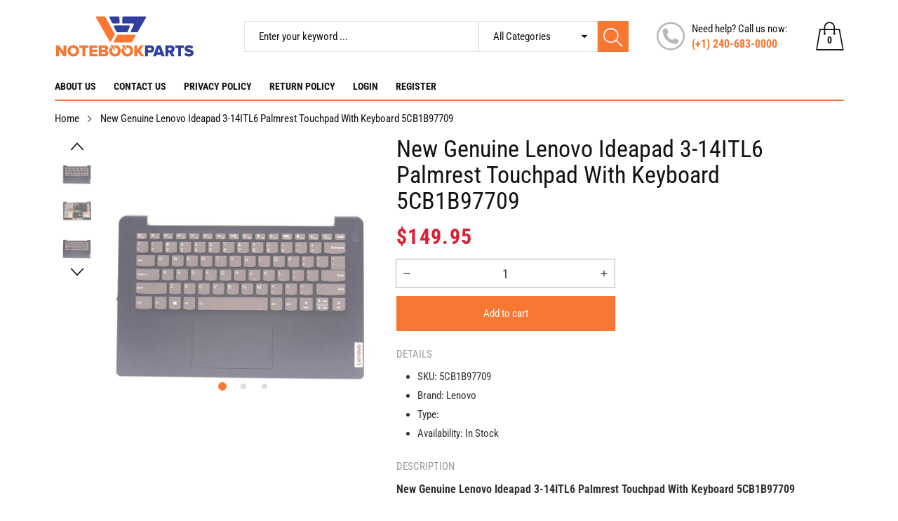

--- FILE ---
content_type: text/javascript
request_url: https://notebookparts.com/cdn/shop/t/2/assets/global.js?v=78196276214084769721676975357
body_size: 6333
content:
function getFocusableElements(container){return Array.from(container.querySelectorAll("summary, a[href], button:enabled, [tabindex]:not([tabindex^='-']), [draggable], area, input:not([type=hidden]):enabled, select:enabled, textarea:enabled, object, iframe"))}theme.Currency=function(){var moneyFormat="${{amount}}";function formatMoney(cents,format){typeof cents=="string"&&(cents=cents.replace(".",""));var value="",placeholderRegex=/\{\{\s*(\w+)\s*\}\}/,formatString=format||moneyFormat;function formatWithDelimiters(number,precision,thousands,decimal){if(thousands=thousands||",",decimal=decimal||".",isNaN(number)||number===null)return 0;number=(number/100).toFixed(precision);var parts=number.split("."),dollarsAmount=parts[0].replace(/(\d)(?=(\d\d\d)+(?!\d))/g,"$1"+thousands),centsAmount=parts[1]?decimal+parts[1]:"";return dollarsAmount+centsAmount}switch(formatString.match(placeholderRegex)[1]){case"amount":value=formatWithDelimiters(cents,2);break;case"amount_no_decimals":value=formatWithDelimiters(cents,0);break;case"amount_with_comma_separator":value=formatWithDelimiters(cents,2,".",",");break;case"amount_no_decimals_with_comma_separator":value=formatWithDelimiters(cents,0,".",",");break;case"amount_no_decimals_with_space_separator":value=formatWithDelimiters(cents,0," ");break;case"amount_with_apostrophe_separator":value=formatWithDelimiters(cents,2,"'");break}return formatString.replace(placeholderRegex,value)}return{formatMoney}}(),theme.Images=function(){function preload(images,size){typeof images=="string"&&(images=[images]);for(var i=0;i<images.length;i++){var image=images[i];this.loadImage(this.getSizedImageUrl(image,size))}}function loadImage(path){new Image().src=path}function switchImage(image,element,callback){var size=this.imageSize(element.src),imageUrl=this.getSizedImageUrl(image.src,size);callback?callback(imageUrl,image,element):element.src=imageUrl}function imageSize(src){var match=src.match(/.+_((?:pico|icon|thumb|small|compact|medium|large|grande)|\d{1,4}x\d{0,4}|x\d{1,4})[_\\.@]/);return match!==null?match[2]!==void 0?match[1]+match[2]:match[1]:null}function getSizedImageUrl(src,size){if(size===null)return src;if(size==="master")return this.removeProtocol(src);var match=src.match(/\.(jpg|jpeg|gif|png|bmp|bitmap|tiff|tif)(\?v=\d+)?$/i);if(match!==null){var prefix=src.split(match[0]),suffix=match[0];return this.removeProtocol(prefix[0]+"_"+size+suffix)}return null}function removeProtocol(path){return path.replace(/http(s)?:/,"")}return{preload,loadImage,switchImage,imageSize,getSizedImageUrl,removeProtocol}}();const trapFocusHandlers={};function trapFocus(container,elementToFocus=container){var elements=getFocusableElements(container),first=elements[0],last=elements[elements.length-1];removeTrapFocus(),trapFocusHandlers.focusin=event2=>{event2.target!==container&&event2.target!==last&&event2.target!==first||document.addEventListener("keydown",trapFocusHandlers.keydown)},trapFocusHandlers.focusout=function(){document.removeEventListener("keydown",trapFocusHandlers.keydown)},trapFocusHandlers.keydown=function(event2){event2.code.toUpperCase()==="TAB"&&(event2.target===last&&!event2.shiftKey&&(event2.preventDefault(),first.focus()),(event2.target===container||event2.target===first)&&event2.shiftKey&&(event2.preventDefault(),last.focus()))},document.addEventListener("focusout",trapFocusHandlers.focusout),document.addEventListener("focusin",trapFocusHandlers.focusin),elementToFocus.focus()}function pauseAllMedia(){document.querySelectorAll(".js-youtube").forEach(video=>{video.contentWindow.postMessage('{"event":"command","func":"pauseVideo","args":""}',"*")}),document.querySelectorAll(".js-vimeo").forEach(video=>{video.contentWindow.postMessage('{"method":"pause"}',"*")}),document.querySelectorAll("video").forEach(video=>video.pause()),document.querySelectorAll("product-model").forEach(model=>model.modelViewerUI?.pause())}function playAllMedia($this2){$this2.querySelectorAll(".js-youtube").forEach(video=>{video.contentWindow.postMessage('{"event":"command","func":"playVideo","args":""}',"*")}),$this2.querySelectorAll(".js-vimeo").forEach(video=>{video.contentWindow.postMessage('{"method":"play"}',"*")}),$this2.querySelectorAll("video").forEach(video=>video.play()),$this2.querySelectorAll("product-model").forEach(model=>model.modelViewerUI?.play())}function removeTrapFocus(elementToFocus=null){document.removeEventListener("focusin",trapFocusHandlers.focusin),document.removeEventListener("focusout",trapFocusHandlers.focusout),document.removeEventListener("keydown",trapFocusHandlers.keydown),elementToFocus&&elementToFocus.focus()}class QuantityInput extends HTMLElement{constructor(){super(),this.input=this.querySelector("input"),this.changeEvent=new Event("change",{bubbles:!0}),this.querySelectorAll("button").forEach(button=>button.addEventListener("click",this.onButtonClick.bind(this)))}onButtonClick(event2){event2.preventDefault();const previousValue=this.input.value;event2.target.name==="plus"?this.input.stepUp():this.input.stepDown(),previousValue!==this.input.value&&this.input.dispatchEvent(this.changeEvent)}}customElements.define("quantity-input",QuantityInput);function debounce(fn,wait){let t;return(...args)=>{clearTimeout(t),t=setTimeout(()=>fn.apply(this,args),wait)}}const serializeForm=form=>{const obj={},formData=new FormData(form);for(const key of formData.keys())obj[key]=formData.get(key);return JSON.stringify(obj)};function fetchConfig(type="json"){return{method:"POST",headers:{"Content-Type":"application/json",Accept:`application/${type}`}}}function ajaxCart(config,formQuantity,button){const cartDropdown=document.querySelector("cart-dropdown-bubble");fetch(`${routes.cart_add_url}`,config).then(response=>response.json()).then(response=>{if(response.status){cartDropdown.renderError(response.description);return}response.quantityItem=formQuantity,cartDropdown.renderContents(response)}).catch(e=>{console.error(e)}).finally(()=>{button.classList.remove("loading"),button.removeAttribute("aria-disabled"),window.cartAjax?openCartModal():window.location.href=window.routes.cart_url})}function openCartModal(){const cartModal=document.querySelector("cart-modal");document.body.classList.add("modal-loading"),cartModal.classList.add("modal-open");const countdown=cartModal.querySelector("[data-cart-modal-countdown]"),timerEvt=countdown.querySelector("[data-cart-modal-countdown]");let timer=parseInt(countdown.dataset.cartModalCountdown);const countDown=setInterval(()=>{timer--,timerEvt.innerHTML=timer,timer<0&&(document.body.classList.remove("modal-loading"),cartModal.classList.remove("modal-open"),clearInterval(countDown),timerEvt.innerHTML=parseInt(countdown.dataset.cartModalCountdown))},1e3);this.closeCartModal=event2=>{event2.preventDefault(),cartModal.classList.remove("modal-open"),document.body.classList.remove("modal-loading"),clearInterval(countDown),timerEvt.innerHTML=timer},window.onkeyup=event2=>{event2.code&&event2.code.toUpperCase()==="ESCAPE"&&this.closeCartModal(event2)},cartModal.querySelectorAll("[data-modal-close]").forEach(button=>button.addEventListener("click",this.closeCartModal.bind(this)))}typeof window.Shopify>"u"&&(window.Shopify={}),Shopify.bind=function(fn,scope){return function(){return fn.apply(scope,arguments)}},Shopify.setSelectorByValue=function(selector,value){for(var i=0,count=selector.options.length;i<count;i++){var option=selector.options[i];if(value==option.value||value==option.innerHTML)return selector.selectedIndex=i,i}},Shopify.addListener=function(target,eventName,callback){target.addEventListener?target.addEventListener(eventName,callback,!1):target.attachEvent("on"+eventName,callback)},Shopify.postLink=function(path,options){options=options||{};var method=options.method||"post",params=options.parameters||{},form=document.createElement("form");form.setAttribute("method",method),form.setAttribute("action",path);for(var key in params){var hiddenField=document.createElement("input");hiddenField.setAttribute("type","hidden"),hiddenField.setAttribute("name",key),hiddenField.setAttribute("value",params[key]),form.appendChild(hiddenField)}document.body.appendChild(form),form.submit(),document.body.removeChild(form)},Shopify.CountryProvinceSelector=function(country_domid,province_domid,options){this.countryEl=document.getElementById(country_domid),this.provinceEl=document.getElementById(province_domid),this.provinceContainer=document.getElementById(options.hideElement||province_domid),Shopify.addListener(this.countryEl,"change",Shopify.bind(this.countryHandler,this)),this.initCountry(),this.initProvince()},Shopify.CountryProvinceSelector.prototype={initCountry:function(){var value=this.countryEl.getAttribute("data-default");Shopify.setSelectorByValue(this.countryEl,value),this.countryHandler()},initProvince:function(){var value=this.provinceEl.getAttribute("data-default");value&&this.provinceEl.options.length>0&&Shopify.setSelectorByValue(this.provinceEl,value)},countryHandler:function(e){var opt=this.countryEl.options[this.countryEl.selectedIndex],raw=opt.getAttribute("data-provinces"),provinces=JSON.parse(raw);if(this.clearOptions(this.provinceEl),provinces&&provinces.length==0)this.provinceContainer.style.display="none";else{for(var i=0;i<provinces.length;i++){var opt=document.createElement("option");opt.value=provinces[i][0],opt.innerHTML=provinces[i][1],this.provinceEl.appendChild(opt)}this.provinceContainer.style.display=""}},clearOptions:function(selector){for(;selector.firstChild;)selector.removeChild(selector.firstChild)},setOptions:function(selector,values){for(var i=0,count=values.length;i<values.length;i++){var opt=document.createElement("option");opt.value=values[i],opt.innerHTML=values[i],selector.appendChild(opt)}}};class MenuDrawer extends HTMLElement{constructor(){super(),this.mainDetailsToggle=this.querySelector("details");const summaryElements=this.querySelectorAll("summary");this.addAccessibilityAttributes(summaryElements),navigator.platform==="iPhone"&&document.documentElement.style.setProperty("--viewport-height",`${window.innerHeight}px`),this.addEventListener("keyup",this.onKeyUp.bind(this)),this.addEventListener("focusout",this.onFocusOut.bind(this)),this.bindEvents()}bindEvents(){this.querySelectorAll("summary").forEach(summary=>summary.addEventListener("click",this.onSummaryClick.bind(this))),this.querySelectorAll("button").forEach(button=>button.addEventListener("click",this.onCloseButtonClick.bind(this)))}addAccessibilityAttributes(summaryElements){summaryElements.forEach(element=>{element.setAttribute("role","button"),element.setAttribute("aria-expanded",!1),element.setAttribute("aria-controls",element.nextElementSibling.id)})}onKeyUp(event2){if(event2.code.toUpperCase()!=="ESCAPE")return;const openDetailsElement=event2.target.closest("details[open]");openDetailsElement&&(openDetailsElement===this.mainDetailsToggle?this.closeMenuDrawer(this.mainDetailsToggle.querySelector("summary")):this.closeSubmenu(openDetailsElement))}onSummaryClick(event2){const summaryElement=event2.currentTarget,detailsElement=summaryElement.parentNode,isOpen=detailsElement.hasAttribute("open");detailsElement===this.mainDetailsToggle?(isOpen&&event2.preventDefault(),isOpen?this.closeMenuDrawer(summaryElement):this.openMenuDrawer(summaryElement)):(trapFocus(summaryElement.nextElementSibling,detailsElement.querySelector("button")),setTimeout(()=>{detailsElement.classList.add("menu-opening")}))}openMenuDrawer(summaryElement){setTimeout(()=>{this.mainDetailsToggle.classList.add("menu-opening")}),summaryElement.setAttribute("aria-expanded",!0),trapFocus(this.mainDetailsToggle,summaryElement),document.body.classList.add(`overflow-hidden-${this.dataset.breakpoint}`)}closeMenuDrawer(event2,elementToFocus=!1){event2!==void 0&&(this.mainDetailsToggle.classList.remove("menu-opening"),this.mainDetailsToggle.querySelectorAll("details").forEach(details=>{details.removeAttribute("open"),details.classList.remove("menu-opening")}),this.mainDetailsToggle.querySelector("summary").setAttribute("aria-expanded",!1),document.body.classList.remove(`overflow-hidden-${this.dataset.breakpoint}`),removeTrapFocus(elementToFocus),this.closeAnimation(this.mainDetailsToggle))}onFocusOut(event2){setTimeout(()=>{this.mainDetailsToggle.hasAttribute("open")&&!this.mainDetailsToggle.contains(document.activeElement)&&this.closeMenuDrawer()})}onCloseButtonClick(event2){const detailsElement=event2.currentTarget.closest("details");this.closeSubmenu(detailsElement)}closeSubmenu(detailsElement){detailsElement.classList.remove("menu-opening"),removeTrapFocus(),this.closeAnimation(detailsElement)}closeAnimation(detailsElement){let animationStart;const handleAnimation=time=>{animationStart===void 0&&(animationStart=time),time-animationStart<400?window.requestAnimationFrame(handleAnimation):(detailsElement.removeAttribute("open"),detailsElement.closest("details[open]")&&trapFocus(detailsElement.closest("details[open]"),detailsElement.querySelector("summary")))};window.requestAnimationFrame(handleAnimation)}}customElements.define("menu-drawer",MenuDrawer);class HeaderDrawer extends MenuDrawer{constructor(){super()}openMenuDrawer(summaryElement){this.header=this.header||document.getElementById("shopify-section-theme-header"),this.borderOffset=this.borderOffset||this.closest(".main-header").classList.contains("header-wrapper--border-bottom")?1:0,document.documentElement.style.setProperty("--header-bottom-position",`${parseInt(this.header.getBoundingClientRect().bottom-this.borderOffset)}px`),setTimeout(()=>{this.mainDetailsToggle.classList.add("menu-opening")}),summaryElement.setAttribute("aria-expanded",!0),trapFocus(this.mainDetailsToggle,summaryElement),document.body.classList.add(`overflow-hidden-${this.dataset.breakpoint}`)}}customElements.define("header-drawer",HeaderDrawer);class ModalDialog extends HTMLElement{constructor(){super(),this.querySelector('[id^="ModalClose-"]').addEventListener("click",this.hide.bind(this)),this.addEventListener("click",event2=>{event2.target.nodeName==="MODAL-DIALOG"&&this.hide()}),this.addEventListener("keyup",()=>{event.code.toUpperCase()==="ESCAPE"&&this.hide()})}show(opener){this.openedBy=opener,document.body.classList.add("overflow-hidden"),this.setAttribute("open",""),this.querySelector(".template-popup")?.loadContent(),trapFocus(this,this.querySelector('[role="dialog"]'))}hide(){document.body.classList.remove("overflow-hidden"),this.removeAttribute("open"),removeTrapFocus(this.openedBy),window.pauseAllMedia()}}customElements.define("modal-dialog",ModalDialog);class ModalOpener extends HTMLElement{constructor(){super();const button=this.querySelector("button");button?.addEventListener("click",()=>{document.querySelector(this.getAttribute("data-modal"))?.show(button)})}}customElements.define("modal-opener",ModalOpener);class DeferredMedia extends HTMLElement{constructor(){super(),this.querySelector('[id^="Deferred-Poster-"]')?.addEventListener("click",this.loadContent.bind(this))}loadContent(){if(!this.getAttribute("loaded")){const content=document.createElement("div");content.appendChild(this.querySelector("template").content.firstElementChild.cloneNode(!0)),this.setAttribute("loaded",!0),window.pauseAllMedia(),this.appendChild(content.querySelector("video, model-viewer, iframe")).focus()}}}customElements.define("deferred-media",DeferredMedia);class ModalComponent extends HTMLElement{constructor(){super(),this.querySelector("[data-modal]").addEventListener("click",this.openModal.bind(this))}openModal(event2){event2.preventDefault(),document.body.classList.add("modal-loading");const action=event2.target.closest("[data-modal]");this.content=document.getElementById(action.dataset.modal),this.content.classList.add("modal-open"),window.onkeyup=event3=>{event3.code.toUpperCase()==="ESCAPE"&&this.closeModal(event3)},this.content.querySelectorAll("[data-modal-close]").forEach(button=>button.addEventListener("click",this.closeModal.bind(this)))}closeModal(event2){event2.preventDefault(),document.body.classList.remove("modal-loading"),this.content.classList.remove("modal-open")}}customElements.define("modal-component",ModalComponent);const Accordion=function(el,multiple){this.el=el||{},this.multiple=multiple||!1,this.el.find(".accordion__title").on("click",{el:this.el,multiple:this.multiple},this.dropdown)};Accordion.prototype.dropdown=function(e){const $el=e.data.el;$this=$(this),$next=$this.next(),$next.slideToggle(),$this.parent().toggleClass("open"),e.data.multiple||$el.find(".accordion__content").not($next).slideUp().parent().removeClass("open")};class AccordionComponent extends HTMLElement{constructor(){super(),this.init()}init(){const multiple=this.dataset.accordionParent!=="false";new Accordion($(this),multiple)}}customElements.define("accordion-component",AccordionComponent);class Slider extends HTMLElement{constructor(){super(),this.carousel=this.querySelector("[data-carousel-param]"),this.init()}init(){const defaults={effect:"slide",direction:"horizontal",autoplay:!0,autoplaySpeed:5,space:30,col:2,col_sm:2,col_md:3,col_lg:4,col_xl:5,col_xxl:6,row:1,rowMobile:1,center:!1,options:{}},param=this.carousel.getAttribute("data-carousel-param");if(param===null||param==="")return null;const config=$.extend(!0,defaults,JSON.parse(param)),isNumberic=/^\d+$/;Object.keys(config).forEach(key=>{typeof config[key]=="string"&&isNumberic.test(config[key])&&(config[key]=parseInt(config[key],10))});let autoplay=!1;if((config.autoplay==="true"||config.autoplay===!0)&&(autoplay={delay:config.autoplaySpeed,disableOnInteraction:!1}),this.carousel.querySelectorAll("[data-carousel-item]").length===0)return this;let loop=!1;(config.loop==="true"||config.loop===!0)&&(loop=!0);let rowMobile=config.row;config.rowMobile&&config.rowMobile!==""&&(rowMobile=config.rowMobile);const option=$.extend(!0,{init:!1,slidesPerView:config.col,slidesPerColumn:config.row,spaceBetween:config.space,loop,direction:config.direction,preloadImages:!1,centeredSlides:config.center==="true"||config.center===!0,navigation:{nextEl:this.carousel.querySelector("[data-carousel-nav-next]"),prevEl:this.carousel.querySelector("[data-carousel-nav-prev]")},pagination:{el:this.carousel.querySelector("[data-carousel-pagination]"),clickable:!0,modifierClass:"carousel-pagination-",bulletClass:"carousel-pagination-bullet",bulletActiveClass:"carousel-pagination-bullet-active",currentClass:"carousel-pagination-current",totalClass:"carousel-pagination-total",hiddenClass:"carousel-pagination-hidden"},effect:config.effect,autoplay,lazy:!0,breakpoints:{576:{slidesPerView:config.col_sm,spaceBetween:20,slidesPerColumn:rowMobile},768:{slidesPerView:config.col_md,spaceBetween:20,slidesPerColumn:config.row},992:{slidesPerView:config.col_lg,slidesPerColumn:config.row},1200:{slidesPerView:config.col_xl,slidesPerColumn:config.row},1400:{slidesPerView:config.col_xxl,slidesPerColumn:config.row}}},config.options),container=this.carousel.querySelector("[data-carousel-container]"),instance=new Swiper(container,option);instance.on("init",()=>{instance.wrapperEl.classList.remove("row");const slides=Array.from(instance.slides);slides&&slides.forEach(slide=>{slide.classList.remove("col")}),instance.update()}),instance.init()}}customElements.define("slider-component",Slider);class Tabs extends HTMLElement{constructor(){super();const id=this.dataset.tabId;this.tabstitle=this.querySelectorAll("[data-tabs-title]"),this.tabspanel=this.querySelectorAll("[data-tabs-panel]"),$(this.tabstitle).click(event2=>{const $this2=$(event2.currentTarget),$child=$this2.find("a");if(!$this2.hasClass("is-active")){const idTab=$child.attr("href");$(this.tabstitle).removeClass("is-active"),$(this.tabspanel).removeClass("is-active"),$this2.addClass("is-active"),$(idTab).addClass("is-active")}return!1})}}customElements.define("tab-component",Tabs);class TabCollections extends HTMLElement{constructor(){super(),this.setData();const $this2=this;document.documentElement.scrollTop+document.documentElement.offsetHeight>=this.offsetTop-200?this.renderSectionFromFetch(this.handle):(this.onScrollHandler=this.onScroll.bind(this),window.addEventListener("scroll",this.onScrollHandler,!1)),this.debouncedOnSubmit=debounce(event2=>{this.loading.classList.add("is-loading"),this.onSubmitHandler(event2)},0),Array.from(this.tabstitle).forEach(function(element){element.addEventListener("click",$this2.debouncedOnSubmit.bind($this2))})}onScroll(){document.documentElement.scrollTop+document.documentElement.offsetHeight>this.offsetTop-200&&(this.renderSectionFromFetch(this.handle),window.removeEventListener("scroll",this.onScrollHandler))}setData(){this.tabsData=[],this.tabstitle=this.querySelectorAll("[data-tabs-title]"),this.handle=this.tabstitle[0].dataset.tabsCollection,this.tabspanel=this.querySelectorAll("[data-tabs-panel]"),this.limit=this.tabspanel[0].dataset.tabsCollectionLimit,this.param=this.tabspanel[0].dataset.tabsCarouselParam,this.navigation=this.tabspanel[0].dataset.tabsCarouselNavigation,this.pagination=this.tabspanel[0].dataset.tabsCarouselPagination,this.loading=this.querySelectorAll("[data-tabs-collection-loading]")[0]}onSubmitHandler(event2){event2.preventDefault(),Array.from(this.tabstitle).forEach(function(element){element.classList.remove("is-active")});const $this2=event2.target.closest("[data-tabs-title]");$this2.classList.add("is-active");const handle=$this2.dataset.tabsCollection;this.renderPage(handle,event2)}renderPage(handle,event2){const filterDataUrl=element=>element.handle===handle;this.tabsData.some(filterDataUrl)?this.renderSectionFromCache(filterDataUrl,event2):this.renderSectionFromFetch(handle,event2)}renderSectionFromCache(filterDataUrl,event2){const html=this.tabsData.find(filterDataUrl).html;this.renderProductGrid(html.querySelectorAll(".collection-loadTab")[0])}renderSectionFromFetch(handle,event2){let url="";handle!=""?url=handle+"?view=loadTab&limit="+this.limit:url="/collections/all?view=loadTab-sample&limit="+this.limit,fetch(url).then(response=>response.text()).then(responseText=>{const html=new DOMParser().parseFromString(responseText,"text/html");html.querySelectorAll(".carousel")[0].dataset.carouselParam=this.param,this.navigation=="true"&&(html.querySelectorAll(".carousel-navigation-content")[0].innerHTML='<div class="carousel-navigation carousel-nav-prev" data-carousel-nav-prev><i class="cs-icon icon-ios-arrow-left"></i></div><div class="carousel-navigation carousel-nav-next" data-carousel-nav-next><i class="cs-icon icon-ios-arrow-right"></i></div>'),this.pagination=="true"&&(html.querySelectorAll(".carousel-pagination-content")[0].innerHTML='<div class="carousel-pagination" data-carousel-pagination></div>'),this.tabsData=[...this.tabsData,{html,handle}],this.renderProductGrid(html.querySelectorAll(".collection-loadTab")[0])})}renderProductGrid(html){this.tabspanel[0].innerHTML=html.innerHTML,this.loading.classList.remove("is-loading")}}customElements.define("tab-collection-component",TabCollections);class StickySidebar{constructor(){Array.from(document.querySelectorAll("[data-sticky-sidebar]")).forEach(function(element){const top=parseInt(element.dataset.stickySidebar);$(element).theiaStickySidebar({additionalMarginTop:top})})}}new StickySidebar;class StickyHeader{constructor(){Array.from(document.querySelectorAll("[data-sticky]")).forEach(function(element){const $element=$(element),params=$element.data("sticky");params&&(params.onStart=()=>{const $prev=$element.prev();$prev.css({transition:"height 0.3s linear"}),setTimeout(()=>{$prev.css("height",$element.outerHeight())},300)},new hcSticky(element,params).refresh())})}}new StickyHeader;class ProductCart extends HTMLElement{constructor(){super(),this.cartDropdown=document.querySelector("cart-dropdown-bubble"),this.action=this.querySelector("a"),this.idVariant=parseInt(this.action.dataset.addCart),this.action.addEventListener("click",this.onButtonClick.bind(this))}onButtonClick(event2){if(event2.preventDefault(),this.action.classList.contains("loading"))return;this.action.setAttribute("aria-disabled",!0),this.action.classList.add("loading");const config=fetchConfig("javascript");config.headers["X-Requested-With"]="XMLHttpRequest";const formData={items:[{id:this.idVariant,quantity:1}]};let formQuantity=[];formQuantity[this.idVariant]=1,config.body=JSON.stringify({...formData,sections:this.cartDropdown.getSectionsToRender().map(section=>section.id),sections_url:window.location.pathname}),ajaxCart(config,formQuantity,this.action)}}customElements.define("product-cart",ProductCart);class ProductWishlist extends HTMLElement{constructor(){super(),this.action=this.querySelector("a"),this.handle=this.action.dataset.wishlistHandle,this.add=this.action.dataset.add,this.added=this.action.dataset.added,this.action.addEventListener("click",this.onButtonClick.bind(this)),this.show()}onButtonClick(event2){event2.preventDefault();let data=localStorage.getItem("wishlist-storage");data!==null&&data!=="[]"&&data!=="[null]"?data=JSON.parse(data):data=[];const index=data.indexOf(this.handle);index!==-1?(data.splice(index,1),$(`[data-wishlist-handle="${this.handle}"]`).removeClass("is-added"),$(`[data-wishlist-handle="${this.handle}"]`).attr("title",this.add)):(data.push(this.handle),$(`[data-wishlist-handle="${this.handle}"]`).addClass("is-added"),$(`[data-wishlist-handle="${this.handle}"]`).attr("title",this.added)),localStorage.setItem("wishlist-storage",JSON.stringify(data))}show(){const session=localStorage.getItem("wishlist-storage");session!==null&&session!=="[]"&&session!=="[null]"&&session.indexOf(this.handle)!==-1&&(this.action.classList.add("is-added"),this.action.title=this.added)}}customElements.define("product-wishlist",ProductWishlist);class ProductCompare extends HTMLElement{constructor(){super(),this.action=this.querySelector("a"),this.handle=this.action.dataset.compareHandle,this.add=this.action.dataset.add,this.added=this.action.dataset.added,this.action.addEventListener("click",this.onButtonClick.bind(this)),this.show()}onButtonClick(event2){event2.preventDefault();let data=localStorage.getItem("compare-storage");data!==null&&data!=="[]"&&data!=="[null]"?data=JSON.parse(data):data=[];const index=data.indexOf(this.handle);index!==-1?(data.splice(index,1),$(`[data-compare-handle="${this.handle}"]`).removeClass("is-added"),$(`[data-compare-handle="${this.handle}"]`).attr("title",this.add)):(data.push(this.handle),$(`[data-compare-handle="${this.handle}"]`).addClass("is-added"),$(`[data-compare-handle="${this.handle}"]`).attr("title",this.added)),localStorage.setItem("compare-storage",JSON.stringify(data))}show(){const session=localStorage.getItem("compare-storage");session!==null&&session!=="[]"&&session!=="[null]"&&session.indexOf(this.handle)!==-1&&(this.action.classList.add("is-added"),this.action.title=this.added)}}customElements.define("product-compare",ProductCompare);class ScrollTop extends HTMLElement{constructor(){super(),this.action=this.querySelector("a"),window.addEventListener("scroll",this.onScroll.bind(this),!1),this.action.addEventListener("click",this.onButtonClick.bind(this))}onScroll(){(window.pageYOffset||document.documentElement.scrollTop)>100?this.action.classList.add("is-show"):this.action.classList.remove("is-show")}onButtonClick(event2){event2.preventDefault(),window.setTimeout(()=>{document.body.scrollIntoView({behavior:"smooth"})})}}customElements.define("scroll-top",ScrollTop);class ShippingDate extends HTMLElement{constructor(){super(),this.shipdate=this.querySelector("[data-shipdate]");const shipday=parseInt(this.shipdate.dataset.shipdate),currentday=new Date;currentday.setDate(currentday.getDate()+shipday);const newmonth=currentday.getMonth()+1,newyear=currentday.getFullYear(),newdate=currentday.getDate(),newmodedate=`${["Sunday","Monday","Tuesday","Wednesday","Thursday","Friday","Saturday"][currentday.getDay()]} ${newdate}/${newmonth}/${newyear}`;this.shipdate.innerHTML=newmodedate}}customElements.define("shipping-date",ShippingDate);class Countdown extends HTMLElement{constructor(){super(),this.timer=this.querySelector("[data-timer]");const timervalue=this.timer.dataset.timervalue,languages=JSON.parse(this.timer.dataset.timerLanguages),point=this.timer.dataset.timerPoint;let day="",hour="",minute="",second="",htmlPoint="";languages.days!==""&&(day=`<span class="language">${languages.days}</span>`),languages.hours!==""&&(hour=`<span class="language">${languages.hours}</span>`),languages.minutes!==""&&(minute=`<span class="language">${languages.minutes}</span>`),languages.seconds!==""&&(second=`<span class="language">${languages.seconds}</span>`),point!==""&&(htmlPoint=`<span class="point">${point}</span>`),$(this.timer).countdown(timervalue,event2=>{$(event2.currentTarget).html(event2.strftime(`<div class='timer'><span class='number'>%D</span>${day}${htmlPoint}<span class='number'>%H</span>${hour}${htmlPoint}<span class='number'>%M</span>${minute}${htmlPoint}<span class='number'>%S</span>${second}</div>`))})}}customElements.define("countdown-component",Countdown);
//# sourceMappingURL=/cdn/shop/t/2/assets/global.js.map?v=78196276214084769721676975357


--- FILE ---
content_type: image/svg+xml
request_url: https://notebookparts.com/cdn/shop/files/Artboard_12_180x.svg?v=1677576144
body_size: 621
content:
<?xml version="1.0" encoding="UTF-8"?>
<svg id="Layer_2" data-name="Layer 2" xmlns="http://www.w3.org/2000/svg" viewBox="0 0 200 80">
  <defs>
    <style>
      .cls-1 {
        fill: #303f9f;
      }

      .cls-2 {
        fill: #f87733;
      }
    </style>
  </defs>
  <g>
    <path class="cls-2" d="m12.54,68.22l-6.55-8.96v8.96h-3.99v-15.48h4.11l6.27,8.52v-8.52h4.02v15.48h-3.85Z"/>
    <path class="cls-2" d="m18.16,60.49c0-4.71,3.55-8.01,8.29-8.01s8.26,3.3,8.26,8.01-3.53,8.01-8.26,8.01-8.29-3.3-8.29-8.01Zm12.49,0c0-2.53-1.65-4.48-4.2-4.48s-4.22,1.95-4.22,4.48,1.65,4.48,4.22,4.48,4.2-1.97,4.2-4.48Z"/>
    <path class="cls-2" d="m39.44,68.22v-12h-4.34v-3.48h12.65v3.48h-4.32v12h-3.99Z"/>
    <path class="cls-2" d="m49.42,68.22v-15.48h11.35v3.48h-7.36v2.41h7.2v3.48h-7.2v2.62h7.36v3.48h-11.35Z"/>
    <path class="cls-2" d="m62.86,68.22v-15.48h8.77c3.06,0,4.53,2,4.53,3.95s-1.18,3.23-2.65,3.55c1.65.26,2.95,1.83,2.95,3.78,0,2.25-1.51,4.2-4.55,4.2h-9.05Zm9.24-10.84c0-.74-.56-1.28-1.37-1.28h-3.88v2.58h3.88c.81,0,1.37-.53,1.37-1.3Zm.3,6.08c0-.77-.56-1.39-1.53-1.39h-4.02v2.79h4.02c.95,0,1.53-.56,1.53-1.39Z"/>
    <path class="cls-2" d="m122.61,68.22l-4.06-5.83-1.04,1.3v4.53h-3.99v-15.48h3.99v6.36l4.76-6.36h4.92l-6.01,7.24,6.34,8.24h-4.9Z"/>
    <path class="cls-1" d="m128.69,68.22v-15.48h7.75c3.48,0,5.39,2.34,5.39,5.15s-1.9,5.13-5.39,5.13h-3.76v5.2h-3.99Zm9.08-10.33c0-1.07-.79-1.67-1.86-1.67h-3.23v3.32h3.23c1.07,0,1.86-.6,1.86-1.65Z"/>
    <path class="cls-1" d="m152.23,68.22l-.77-2.23h-6.1l-.77,2.23h-4.53l5.83-15.48h5.01l5.85,15.48h-4.53Zm-3.83-11.54l-1.97,5.83h3.95l-1.97-5.83Z"/>
    <path class="cls-1" d="m166.29,68.22l-2.6-5.2h-2.04v5.2h-3.99v-15.48h7.75c3.44,0,5.39,2.27,5.39,5.15,0,2.69-1.65,4.13-3.09,4.64l3.16,5.69h-4.57Zm.44-10.35c0-1.04-.88-1.65-1.93-1.65h-3.16v3.32h3.16c1.04,0,1.93-.58,1.93-1.67Z"/>
    <path class="cls-1" d="m176,68.22v-12h-4.34v-3.48h12.65v3.48h-4.32v12h-3.99Z"/>
    <path class="cls-1" d="m184.68,66.04l2.11-2.99c1.11,1.11,2.83,2.04,4.94,2.04,1.37,0,2.21-.53,2.21-1.28,0-2.11-8.77-.42-8.77-6.38,0-2.6,2.21-4.92,6.17-4.92,2.48,0,4.64.74,6.29,2.16l-2.18,2.86c-1.3-1.07-2.99-1.6-4.53-1.6-1.16,0-1.67.46-1.67,1.11,0,1.97,8.75.53,8.75,6.29,0,3.11-2.3,5.18-6.45,5.18-3.13,0-5.32-.97-6.87-2.46Z"/>
    <g>
      <path class="cls-2" d="m84.66,59.33l-4.39-4.69c-.68-.73-.57-1.9.24-2.48h0c.81-.59,1.95-.33,2.43.55l3.08,5.64c.2.37.1.84-.25,1.09h0c-.34.25-.82.2-1.11-.11Z"/>
      <path class="cls-2" d="m101.07,59.33l-4.39-4.69c-.68-.73-.57-1.9.24-2.48h0c.81-.59,1.95-.33,2.43.55l3.08,5.64c.2.37.1.84-.25,1.09h0c-.34.25-.82.2-1.11-.11Z"/>
      <path class="cls-2" d="m85.91,52.48c-.66,0-1.29.07-1.89.19l1.82,3.34s.05,0,.07,0c2.55,0,4.2,1.95,4.2,4.48s-1.65,4.48-4.2,4.48-4.22-1.97-4.22-4.48c0-.86.19-1.65.54-2.33l-2.74-2.92c-1.18,1.37-1.87,3.17-1.87,5.25,0,4.71,3.55,8.01,8.29,8.01s8.26-3.3,8.26-8.01-3.53-8.01-8.26-8.01Z"/>
    </g>
  </g>
  <g>
    <path class="cls-2" d="m114.07,37.53h-23.92c-.42,0-.8.22-1.01.59l-4.96,8.73c-.44.77.12,1.74,1.01,1.74h23.84c.42,0,.8-.22,1.01-.58l5.05-8.73c.45-.77-.11-1.74-1.01-1.74Z"/>
    <path class="cls-1" d="m106.11,24.34h-20.79c-.87,0-1.43.92-1.04,1.69l3.79,7.43c.2.39.6.63,1.04.63h13.68c.46-.01.87-.28,1.06-.7l3.32-7.42c.34-.77-.22-1.64-1.06-1.64Z"/>
    <path class="cls-1" d="m90.91,11.5h-11.82c-.86,0-1.42.9-1.04,1.68l3.74,7.56c.2.4.6.65,1.04.65h8.66c.68,0,1.21-.58,1.16-1.25l-.58-7.56c-.05-.61-.55-1.07-1.16-1.07Z"/>
    <path class="cls-1" d="m130.11,13.25l-11.74,20.27c-.21.36-.59.58-1.01.58h-7.88c-.85,0-1.41-.88-1.06-1.64l4.29-9.4c.35-.77-.21-1.64-1.06-1.64h-14.36c-.67-.01-1.2-.57-1.16-1.24l.41-7.57c.03-.62.54-1.1,1.16-1.1h31.38c.9,0,1.45.97,1.01,1.74Z"/>
    <path class="cls-2" d="m85.53,36.44l-13.36-24.33c-.2-.37-.59-.6-1.02-.6h-11.3c-.89,0-1.45.97-1.01,1.74l19.36,33.6c.45.78,1.57.78,2.02,0l5.31-9.27c.2-.35.2-.78.01-1.14Z"/>
  </g>
  <path class="cls-2" d="m103.46,52.48c-1.04,0-2.01.16-2.91.45l1.76,3.22c.36-.09.75-.14,1.16-.14,2.55,0,4.2,1.95,4.2,4.48s-1.65,4.48-4.2,4.48-4.22-1.97-4.22-4.48c0-.52.07-1.01.2-1.46l-2.91-3.11c-.86,1.26-1.35,2.82-1.35,4.57,0,4.71,3.55,8.01,8.29,8.01s8.26-3.3,8.26-8.01-3.53-8.01-8.26-8.01Z"/>
</svg>